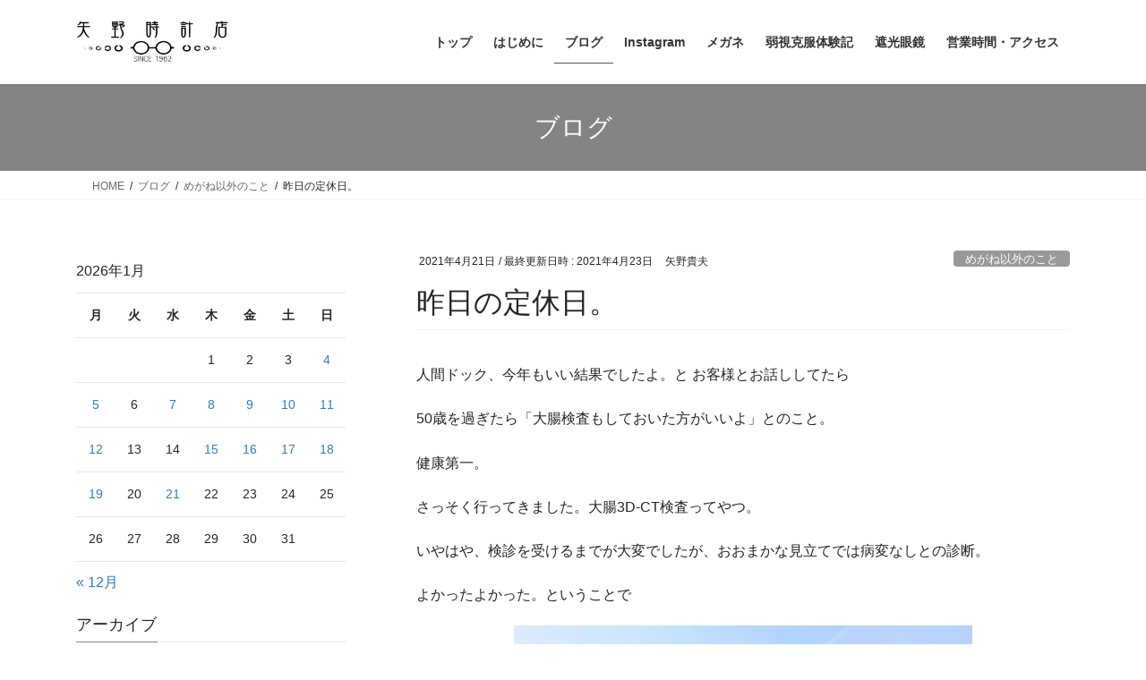

--- FILE ---
content_type: text/html; charset=UTF-8
request_url: https://yanotokeiten.com/blog-2021-04-21/
body_size: 16737
content:
<!DOCTYPE html>
<html dir="ltr" lang="ja">
<head>
<meta charset="utf-8">
<meta http-equiv="X-UA-Compatible" content="IE=edge">
<meta name="viewport" content="width=device-width, initial-scale=1">
<title>昨日の定休日。 | 有限会社 矢野時計店 1962年創業 1級眼鏡作製技能士 SS級認定眼鏡士 大阪市阿倍野区</title>

		<!-- All in One SEO 4.9.3 - aioseo.com -->
	<meta name="robots" content="max-image-preview:large" />
	<meta name="author" content="矢野貴夫"/>
	<link rel="canonical" href="https://yanotokeiten.com/blog-2021-04-21/" />
	<meta name="generator" content="All in One SEO (AIOSEO) 4.9.3" />
		<script type="application/ld+json" class="aioseo-schema">
			{"@context":"https:\/\/schema.org","@graph":[{"@type":"Article","@id":"https:\/\/yanotokeiten.com\/blog-2021-04-21\/#article","name":"\u6628\u65e5\u306e\u5b9a\u4f11\u65e5\u3002 | \u6709\u9650\u4f1a\u793e \u77e2\u91ce\u6642\u8a08\u5e97 1962\u5e74\u5275\u696d 1\u7d1a\u773c\u93e1\u4f5c\u88fd\u6280\u80fd\u58eb SS\u7d1a\u8a8d\u5b9a\u773c\u93e1\u58eb \u5927\u962a\u5e02\u963f\u500d\u91ce\u533a","headline":"\u6628\u65e5\u306e\u5b9a\u4f11\u65e5\u3002","author":{"@id":"https:\/\/yanotokeiten.com\/author\/nagi_taro_3yahoo-co-jp\/#author"},"publisher":{"@id":"https:\/\/yanotokeiten.com\/#organization"},"image":{"@type":"ImageObject","url":"https:\/\/yanotokeiten.com\/wp-content\/uploads\/2021\/04\/2021-04-21-07.13.54-1.jpg","width":1277,"height":1277},"datePublished":"2021-04-21T18:00:00+09:00","dateModified":"2021-04-23T10:21:25+09:00","inLanguage":"ja","mainEntityOfPage":{"@id":"https:\/\/yanotokeiten.com\/blog-2021-04-21\/#webpage"},"isPartOf":{"@id":"https:\/\/yanotokeiten.com\/blog-2021-04-21\/#webpage"},"articleSection":"\u3081\u304c\u306d\u4ee5\u5916\u306e\u3053\u3068, \u5b9a\u4f11\u65e5"},{"@type":"BreadcrumbList","@id":"https:\/\/yanotokeiten.com\/blog-2021-04-21\/#breadcrumblist","itemListElement":[{"@type":"ListItem","@id":"https:\/\/yanotokeiten.com#listItem","position":1,"name":"\u30db\u30fc\u30e0","item":"https:\/\/yanotokeiten.com","nextItem":{"@type":"ListItem","@id":"https:\/\/yanotokeiten.com\/category\/%e3%82%81%e3%81%8c%e3%81%ad%e4%bb%a5%e5%a4%96%e3%81%ae%e3%81%93%e3%81%a8\/#listItem","name":"\u3081\u304c\u306d\u4ee5\u5916\u306e\u3053\u3068"}},{"@type":"ListItem","@id":"https:\/\/yanotokeiten.com\/category\/%e3%82%81%e3%81%8c%e3%81%ad%e4%bb%a5%e5%a4%96%e3%81%ae%e3%81%93%e3%81%a8\/#listItem","position":2,"name":"\u3081\u304c\u306d\u4ee5\u5916\u306e\u3053\u3068","item":"https:\/\/yanotokeiten.com\/category\/%e3%82%81%e3%81%8c%e3%81%ad%e4%bb%a5%e5%a4%96%e3%81%ae%e3%81%93%e3%81%a8\/","nextItem":{"@type":"ListItem","@id":"https:\/\/yanotokeiten.com\/category\/%e3%82%81%e3%81%8c%e3%81%ad%e4%bb%a5%e5%a4%96%e3%81%ae%e3%81%93%e3%81%a8\/%e5%ae%9a%e4%bc%91%e6%97%a5\/#listItem","name":"\u5b9a\u4f11\u65e5"},"previousItem":{"@type":"ListItem","@id":"https:\/\/yanotokeiten.com#listItem","name":"\u30db\u30fc\u30e0"}},{"@type":"ListItem","@id":"https:\/\/yanotokeiten.com\/category\/%e3%82%81%e3%81%8c%e3%81%ad%e4%bb%a5%e5%a4%96%e3%81%ae%e3%81%93%e3%81%a8\/%e5%ae%9a%e4%bc%91%e6%97%a5\/#listItem","position":3,"name":"\u5b9a\u4f11\u65e5","item":"https:\/\/yanotokeiten.com\/category\/%e3%82%81%e3%81%8c%e3%81%ad%e4%bb%a5%e5%a4%96%e3%81%ae%e3%81%93%e3%81%a8\/%e5%ae%9a%e4%bc%91%e6%97%a5\/","nextItem":{"@type":"ListItem","@id":"https:\/\/yanotokeiten.com\/blog-2021-04-21\/#listItem","name":"\u6628\u65e5\u306e\u5b9a\u4f11\u65e5\u3002"},"previousItem":{"@type":"ListItem","@id":"https:\/\/yanotokeiten.com\/category\/%e3%82%81%e3%81%8c%e3%81%ad%e4%bb%a5%e5%a4%96%e3%81%ae%e3%81%93%e3%81%a8\/#listItem","name":"\u3081\u304c\u306d\u4ee5\u5916\u306e\u3053\u3068"}},{"@type":"ListItem","@id":"https:\/\/yanotokeiten.com\/blog-2021-04-21\/#listItem","position":4,"name":"\u6628\u65e5\u306e\u5b9a\u4f11\u65e5\u3002","previousItem":{"@type":"ListItem","@id":"https:\/\/yanotokeiten.com\/category\/%e3%82%81%e3%81%8c%e3%81%ad%e4%bb%a5%e5%a4%96%e3%81%ae%e3%81%93%e3%81%a8\/%e5%ae%9a%e4%bc%91%e6%97%a5\/#listItem","name":"\u5b9a\u4f11\u65e5"}}]},{"@type":"Organization","@id":"https:\/\/yanotokeiten.com\/#organization","name":"\u6709\u9650\u4f1a\u793e\u77e2\u91ce\u6642\u8a08\u5e97","description":"1\u7d1a\u773c\u93e1\u4f5c\u88fd\u6280\u80fd\u58eb\/SS\u7d1a\u8a8d\u5b9a\u773c\u93e1\u58eb\u304c\u4e00\u4eba\u4e00\u4eba\u306b\u5408\u3063\u305f\u30e1\u30ac\u30cd\u3092\u63d0\u4f9b\u3057\u307e\u3059","url":"https:\/\/yanotokeiten.com\/","telephone":"+81666216262","logo":{"@type":"ImageObject","url":"https:\/\/yanotokeiten.com\/wp-content\/uploads\/2023\/04\/IMG_9724-scaled.jpg","@id":"https:\/\/yanotokeiten.com\/blog-2021-04-21\/#organizationLogo","width":2560,"height":2560},"image":{"@id":"https:\/\/yanotokeiten.com\/blog-2021-04-21\/#organizationLogo"},"sameAs":["https:\/\/twitter.com\/yano_tokeiten","https:\/\/www.instagram.com\/yanotokeiten\/?hl=ja"]},{"@type":"Person","@id":"https:\/\/yanotokeiten.com\/author\/nagi_taro_3yahoo-co-jp\/#author","url":"https:\/\/yanotokeiten.com\/author\/nagi_taro_3yahoo-co-jp\/","name":"\u77e2\u91ce\u8cb4\u592b","image":{"@type":"ImageObject","@id":"https:\/\/yanotokeiten.com\/blog-2021-04-21\/#authorImage","url":"https:\/\/secure.gravatar.com\/avatar\/f4a4339d64c265a27ba3fc23ca7a75231deb976f7dccce41578695f32f27bac6?s=96&d=mm&r=g","width":96,"height":96,"caption":"\u77e2\u91ce\u8cb4\u592b"}},{"@type":"WebPage","@id":"https:\/\/yanotokeiten.com\/blog-2021-04-21\/#webpage","url":"https:\/\/yanotokeiten.com\/blog-2021-04-21\/","name":"\u6628\u65e5\u306e\u5b9a\u4f11\u65e5\u3002 | \u6709\u9650\u4f1a\u793e \u77e2\u91ce\u6642\u8a08\u5e97 1962\u5e74\u5275\u696d 1\u7d1a\u773c\u93e1\u4f5c\u88fd\u6280\u80fd\u58eb SS\u7d1a\u8a8d\u5b9a\u773c\u93e1\u58eb \u5927\u962a\u5e02\u963f\u500d\u91ce\u533a","inLanguage":"ja","isPartOf":{"@id":"https:\/\/yanotokeiten.com\/#website"},"breadcrumb":{"@id":"https:\/\/yanotokeiten.com\/blog-2021-04-21\/#breadcrumblist"},"author":{"@id":"https:\/\/yanotokeiten.com\/author\/nagi_taro_3yahoo-co-jp\/#author"},"creator":{"@id":"https:\/\/yanotokeiten.com\/author\/nagi_taro_3yahoo-co-jp\/#author"},"image":{"@type":"ImageObject","url":"https:\/\/yanotokeiten.com\/wp-content\/uploads\/2021\/04\/2021-04-21-07.13.54-1.jpg","@id":"https:\/\/yanotokeiten.com\/blog-2021-04-21\/#mainImage","width":1277,"height":1277},"primaryImageOfPage":{"@id":"https:\/\/yanotokeiten.com\/blog-2021-04-21\/#mainImage"},"datePublished":"2021-04-21T18:00:00+09:00","dateModified":"2021-04-23T10:21:25+09:00"},{"@type":"WebSite","@id":"https:\/\/yanotokeiten.com\/#website","url":"https:\/\/yanotokeiten.com\/","name":"\u6709\u9650\u4f1a\u793e \u77e2\u91ce\u6642\u8a08\u5e97 1962\u5e74\u5275\u696d 1\u7d1a\u773c\u93e1\u4f5c\u88fd\u6280\u80fd\u58eb SS\u7d1a\u8a8d\u5b9a\u773c\u93e1\u58eb \u5927\u962a\u5e02\u963f\u500d\u91ce\u533a","description":"1\u7d1a\u773c\u93e1\u4f5c\u88fd\u6280\u80fd\u58eb\/SS\u7d1a\u8a8d\u5b9a\u773c\u93e1\u58eb\u304c\u4e00\u4eba\u4e00\u4eba\u306b\u5408\u3063\u305f\u30e1\u30ac\u30cd\u3092\u63d0\u4f9b\u3057\u307e\u3059","inLanguage":"ja","publisher":{"@id":"https:\/\/yanotokeiten.com\/#organization"}}]}
		</script>
		<!-- All in One SEO -->

<link rel='dns-prefetch' href='//www.googletagmanager.com' />
<link rel="alternate" type="application/rss+xml" title="有限会社 矢野時計店 1962年創業 1級眼鏡作製技能士 SS級認定眼鏡士 大阪市阿倍野区 &raquo; フィード" href="https://yanotokeiten.com/feed/" />
<link rel="alternate" type="application/rss+xml" title="有限会社 矢野時計店 1962年創業 1級眼鏡作製技能士 SS級認定眼鏡士 大阪市阿倍野区 &raquo; コメントフィード" href="https://yanotokeiten.com/comments/feed/" />
<link rel="alternate" type="application/rss+xml" title="有限会社 矢野時計店 1962年創業 1級眼鏡作製技能士 SS級認定眼鏡士 大阪市阿倍野区 &raquo; 昨日の定休日。 のコメントのフィード" href="https://yanotokeiten.com/blog-2021-04-21/feed/" />
<link rel="alternate" title="oEmbed (JSON)" type="application/json+oembed" href="https://yanotokeiten.com/wp-json/oembed/1.0/embed?url=https%3A%2F%2Fyanotokeiten.com%2Fblog-2021-04-21%2F" />
<link rel="alternate" title="oEmbed (XML)" type="text/xml+oembed" href="https://yanotokeiten.com/wp-json/oembed/1.0/embed?url=https%3A%2F%2Fyanotokeiten.com%2Fblog-2021-04-21%2F&#038;format=xml" />
<style id='wp-img-auto-sizes-contain-inline-css' type='text/css'>
img:is([sizes=auto i],[sizes^="auto," i]){contain-intrinsic-size:3000px 1500px}
/*# sourceURL=wp-img-auto-sizes-contain-inline-css */
</style>
<style id='wp-emoji-styles-inline-css' type='text/css'>

	img.wp-smiley, img.emoji {
		display: inline !important;
		border: none !important;
		box-shadow: none !important;
		height: 1em !important;
		width: 1em !important;
		margin: 0 0.07em !important;
		vertical-align: -0.1em !important;
		background: none !important;
		padding: 0 !important;
	}
/*# sourceURL=wp-emoji-styles-inline-css */
</style>
<style id='wp-block-library-inline-css' type='text/css'>
:root{--wp-block-synced-color:#7a00df;--wp-block-synced-color--rgb:122,0,223;--wp-bound-block-color:var(--wp-block-synced-color);--wp-editor-canvas-background:#ddd;--wp-admin-theme-color:#007cba;--wp-admin-theme-color--rgb:0,124,186;--wp-admin-theme-color-darker-10:#006ba1;--wp-admin-theme-color-darker-10--rgb:0,107,160.5;--wp-admin-theme-color-darker-20:#005a87;--wp-admin-theme-color-darker-20--rgb:0,90,135;--wp-admin-border-width-focus:2px}@media (min-resolution:192dpi){:root{--wp-admin-border-width-focus:1.5px}}.wp-element-button{cursor:pointer}:root .has-very-light-gray-background-color{background-color:#eee}:root .has-very-dark-gray-background-color{background-color:#313131}:root .has-very-light-gray-color{color:#eee}:root .has-very-dark-gray-color{color:#313131}:root .has-vivid-green-cyan-to-vivid-cyan-blue-gradient-background{background:linear-gradient(135deg,#00d084,#0693e3)}:root .has-purple-crush-gradient-background{background:linear-gradient(135deg,#34e2e4,#4721fb 50%,#ab1dfe)}:root .has-hazy-dawn-gradient-background{background:linear-gradient(135deg,#faaca8,#dad0ec)}:root .has-subdued-olive-gradient-background{background:linear-gradient(135deg,#fafae1,#67a671)}:root .has-atomic-cream-gradient-background{background:linear-gradient(135deg,#fdd79a,#004a59)}:root .has-nightshade-gradient-background{background:linear-gradient(135deg,#330968,#31cdcf)}:root .has-midnight-gradient-background{background:linear-gradient(135deg,#020381,#2874fc)}:root{--wp--preset--font-size--normal:16px;--wp--preset--font-size--huge:42px}.has-regular-font-size{font-size:1em}.has-larger-font-size{font-size:2.625em}.has-normal-font-size{font-size:var(--wp--preset--font-size--normal)}.has-huge-font-size{font-size:var(--wp--preset--font-size--huge)}.has-text-align-center{text-align:center}.has-text-align-left{text-align:left}.has-text-align-right{text-align:right}.has-fit-text{white-space:nowrap!important}#end-resizable-editor-section{display:none}.aligncenter{clear:both}.items-justified-left{justify-content:flex-start}.items-justified-center{justify-content:center}.items-justified-right{justify-content:flex-end}.items-justified-space-between{justify-content:space-between}.screen-reader-text{border:0;clip-path:inset(50%);height:1px;margin:-1px;overflow:hidden;padding:0;position:absolute;width:1px;word-wrap:normal!important}.screen-reader-text:focus{background-color:#ddd;clip-path:none;color:#444;display:block;font-size:1em;height:auto;left:5px;line-height:normal;padding:15px 23px 14px;text-decoration:none;top:5px;width:auto;z-index:100000}html :where(.has-border-color){border-style:solid}html :where([style*=border-top-color]){border-top-style:solid}html :where([style*=border-right-color]){border-right-style:solid}html :where([style*=border-bottom-color]){border-bottom-style:solid}html :where([style*=border-left-color]){border-left-style:solid}html :where([style*=border-width]){border-style:solid}html :where([style*=border-top-width]){border-top-style:solid}html :where([style*=border-right-width]){border-right-style:solid}html :where([style*=border-bottom-width]){border-bottom-style:solid}html :where([style*=border-left-width]){border-left-style:solid}html :where(img[class*=wp-image-]){height:auto;max-width:100%}:where(figure){margin:0 0 1em}html :where(.is-position-sticky){--wp-admin--admin-bar--position-offset:var(--wp-admin--admin-bar--height,0px)}@media screen and (max-width:600px){html :where(.is-position-sticky){--wp-admin--admin-bar--position-offset:0px}}

/*# sourceURL=wp-block-library-inline-css */
</style><style id='wp-block-image-inline-css' type='text/css'>
.wp-block-image>a,.wp-block-image>figure>a{display:inline-block}.wp-block-image img{box-sizing:border-box;height:auto;max-width:100%;vertical-align:bottom}@media not (prefers-reduced-motion){.wp-block-image img.hide{visibility:hidden}.wp-block-image img.show{animation:show-content-image .4s}}.wp-block-image[style*=border-radius] img,.wp-block-image[style*=border-radius]>a{border-radius:inherit}.wp-block-image.has-custom-border img{box-sizing:border-box}.wp-block-image.aligncenter{text-align:center}.wp-block-image.alignfull>a,.wp-block-image.alignwide>a{width:100%}.wp-block-image.alignfull img,.wp-block-image.alignwide img{height:auto;width:100%}.wp-block-image .aligncenter,.wp-block-image .alignleft,.wp-block-image .alignright,.wp-block-image.aligncenter,.wp-block-image.alignleft,.wp-block-image.alignright{display:table}.wp-block-image .aligncenter>figcaption,.wp-block-image .alignleft>figcaption,.wp-block-image .alignright>figcaption,.wp-block-image.aligncenter>figcaption,.wp-block-image.alignleft>figcaption,.wp-block-image.alignright>figcaption{caption-side:bottom;display:table-caption}.wp-block-image .alignleft{float:left;margin:.5em 1em .5em 0}.wp-block-image .alignright{float:right;margin:.5em 0 .5em 1em}.wp-block-image .aligncenter{margin-left:auto;margin-right:auto}.wp-block-image :where(figcaption){margin-bottom:1em;margin-top:.5em}.wp-block-image.is-style-circle-mask img{border-radius:9999px}@supports ((-webkit-mask-image:none) or (mask-image:none)) or (-webkit-mask-image:none){.wp-block-image.is-style-circle-mask img{border-radius:0;-webkit-mask-image:url('data:image/svg+xml;utf8,<svg viewBox="0 0 100 100" xmlns="http://www.w3.org/2000/svg"><circle cx="50" cy="50" r="50"/></svg>');mask-image:url('data:image/svg+xml;utf8,<svg viewBox="0 0 100 100" xmlns="http://www.w3.org/2000/svg"><circle cx="50" cy="50" r="50"/></svg>');mask-mode:alpha;-webkit-mask-position:center;mask-position:center;-webkit-mask-repeat:no-repeat;mask-repeat:no-repeat;-webkit-mask-size:contain;mask-size:contain}}:root :where(.wp-block-image.is-style-rounded img,.wp-block-image .is-style-rounded img){border-radius:9999px}.wp-block-image figure{margin:0}.wp-lightbox-container{display:flex;flex-direction:column;position:relative}.wp-lightbox-container img{cursor:zoom-in}.wp-lightbox-container img:hover+button{opacity:1}.wp-lightbox-container button{align-items:center;backdrop-filter:blur(16px) saturate(180%);background-color:#5a5a5a40;border:none;border-radius:4px;cursor:zoom-in;display:flex;height:20px;justify-content:center;opacity:0;padding:0;position:absolute;right:16px;text-align:center;top:16px;width:20px;z-index:100}@media not (prefers-reduced-motion){.wp-lightbox-container button{transition:opacity .2s ease}}.wp-lightbox-container button:focus-visible{outline:3px auto #5a5a5a40;outline:3px auto -webkit-focus-ring-color;outline-offset:3px}.wp-lightbox-container button:hover{cursor:pointer;opacity:1}.wp-lightbox-container button:focus{opacity:1}.wp-lightbox-container button:focus,.wp-lightbox-container button:hover,.wp-lightbox-container button:not(:hover):not(:active):not(.has-background){background-color:#5a5a5a40;border:none}.wp-lightbox-overlay{box-sizing:border-box;cursor:zoom-out;height:100vh;left:0;overflow:hidden;position:fixed;top:0;visibility:hidden;width:100%;z-index:100000}.wp-lightbox-overlay .close-button{align-items:center;cursor:pointer;display:flex;justify-content:center;min-height:40px;min-width:40px;padding:0;position:absolute;right:calc(env(safe-area-inset-right) + 16px);top:calc(env(safe-area-inset-top) + 16px);z-index:5000000}.wp-lightbox-overlay .close-button:focus,.wp-lightbox-overlay .close-button:hover,.wp-lightbox-overlay .close-button:not(:hover):not(:active):not(.has-background){background:none;border:none}.wp-lightbox-overlay .lightbox-image-container{height:var(--wp--lightbox-container-height);left:50%;overflow:hidden;position:absolute;top:50%;transform:translate(-50%,-50%);transform-origin:top left;width:var(--wp--lightbox-container-width);z-index:9999999999}.wp-lightbox-overlay .wp-block-image{align-items:center;box-sizing:border-box;display:flex;height:100%;justify-content:center;margin:0;position:relative;transform-origin:0 0;width:100%;z-index:3000000}.wp-lightbox-overlay .wp-block-image img{height:var(--wp--lightbox-image-height);min-height:var(--wp--lightbox-image-height);min-width:var(--wp--lightbox-image-width);width:var(--wp--lightbox-image-width)}.wp-lightbox-overlay .wp-block-image figcaption{display:none}.wp-lightbox-overlay button{background:none;border:none}.wp-lightbox-overlay .scrim{background-color:#fff;height:100%;opacity:.9;position:absolute;width:100%;z-index:2000000}.wp-lightbox-overlay.active{visibility:visible}@media not (prefers-reduced-motion){.wp-lightbox-overlay.active{animation:turn-on-visibility .25s both}.wp-lightbox-overlay.active img{animation:turn-on-visibility .35s both}.wp-lightbox-overlay.show-closing-animation:not(.active){animation:turn-off-visibility .35s both}.wp-lightbox-overlay.show-closing-animation:not(.active) img{animation:turn-off-visibility .25s both}.wp-lightbox-overlay.zoom.active{animation:none;opacity:1;visibility:visible}.wp-lightbox-overlay.zoom.active .lightbox-image-container{animation:lightbox-zoom-in .4s}.wp-lightbox-overlay.zoom.active .lightbox-image-container img{animation:none}.wp-lightbox-overlay.zoom.active .scrim{animation:turn-on-visibility .4s forwards}.wp-lightbox-overlay.zoom.show-closing-animation:not(.active){animation:none}.wp-lightbox-overlay.zoom.show-closing-animation:not(.active) .lightbox-image-container{animation:lightbox-zoom-out .4s}.wp-lightbox-overlay.zoom.show-closing-animation:not(.active) .lightbox-image-container img{animation:none}.wp-lightbox-overlay.zoom.show-closing-animation:not(.active) .scrim{animation:turn-off-visibility .4s forwards}}@keyframes show-content-image{0%{visibility:hidden}99%{visibility:hidden}to{visibility:visible}}@keyframes turn-on-visibility{0%{opacity:0}to{opacity:1}}@keyframes turn-off-visibility{0%{opacity:1;visibility:visible}99%{opacity:0;visibility:visible}to{opacity:0;visibility:hidden}}@keyframes lightbox-zoom-in{0%{transform:translate(calc((-100vw + var(--wp--lightbox-scrollbar-width))/2 + var(--wp--lightbox-initial-left-position)),calc(-50vh + var(--wp--lightbox-initial-top-position))) scale(var(--wp--lightbox-scale))}to{transform:translate(-50%,-50%) scale(1)}}@keyframes lightbox-zoom-out{0%{transform:translate(-50%,-50%) scale(1);visibility:visible}99%{visibility:visible}to{transform:translate(calc((-100vw + var(--wp--lightbox-scrollbar-width))/2 + var(--wp--lightbox-initial-left-position)),calc(-50vh + var(--wp--lightbox-initial-top-position))) scale(var(--wp--lightbox-scale));visibility:hidden}}
/*# sourceURL=https://yanotokeiten.com/wp-includes/blocks/image/style.min.css */
</style>
<style id='wp-block-paragraph-inline-css' type='text/css'>
.is-small-text{font-size:.875em}.is-regular-text{font-size:1em}.is-large-text{font-size:2.25em}.is-larger-text{font-size:3em}.has-drop-cap:not(:focus):first-letter{float:left;font-size:8.4em;font-style:normal;font-weight:100;line-height:.68;margin:.05em .1em 0 0;text-transform:uppercase}body.rtl .has-drop-cap:not(:focus):first-letter{float:none;margin-left:.1em}p.has-drop-cap.has-background{overflow:hidden}:root :where(p.has-background){padding:1.25em 2.375em}:where(p.has-text-color:not(.has-link-color)) a{color:inherit}p.has-text-align-left[style*="writing-mode:vertical-lr"],p.has-text-align-right[style*="writing-mode:vertical-rl"]{rotate:180deg}
/*# sourceURL=https://yanotokeiten.com/wp-includes/blocks/paragraph/style.min.css */
</style>
<style id='global-styles-inline-css' type='text/css'>
:root{--wp--preset--aspect-ratio--square: 1;--wp--preset--aspect-ratio--4-3: 4/3;--wp--preset--aspect-ratio--3-4: 3/4;--wp--preset--aspect-ratio--3-2: 3/2;--wp--preset--aspect-ratio--2-3: 2/3;--wp--preset--aspect-ratio--16-9: 16/9;--wp--preset--aspect-ratio--9-16: 9/16;--wp--preset--color--black: #000000;--wp--preset--color--cyan-bluish-gray: #abb8c3;--wp--preset--color--white: #ffffff;--wp--preset--color--pale-pink: #f78da7;--wp--preset--color--vivid-red: #cf2e2e;--wp--preset--color--luminous-vivid-orange: #ff6900;--wp--preset--color--luminous-vivid-amber: #fcb900;--wp--preset--color--light-green-cyan: #7bdcb5;--wp--preset--color--vivid-green-cyan: #00d084;--wp--preset--color--pale-cyan-blue: #8ed1fc;--wp--preset--color--vivid-cyan-blue: #0693e3;--wp--preset--color--vivid-purple: #9b51e0;--wp--preset--gradient--vivid-cyan-blue-to-vivid-purple: linear-gradient(135deg,rgb(6,147,227) 0%,rgb(155,81,224) 100%);--wp--preset--gradient--light-green-cyan-to-vivid-green-cyan: linear-gradient(135deg,rgb(122,220,180) 0%,rgb(0,208,130) 100%);--wp--preset--gradient--luminous-vivid-amber-to-luminous-vivid-orange: linear-gradient(135deg,rgb(252,185,0) 0%,rgb(255,105,0) 100%);--wp--preset--gradient--luminous-vivid-orange-to-vivid-red: linear-gradient(135deg,rgb(255,105,0) 0%,rgb(207,46,46) 100%);--wp--preset--gradient--very-light-gray-to-cyan-bluish-gray: linear-gradient(135deg,rgb(238,238,238) 0%,rgb(169,184,195) 100%);--wp--preset--gradient--cool-to-warm-spectrum: linear-gradient(135deg,rgb(74,234,220) 0%,rgb(151,120,209) 20%,rgb(207,42,186) 40%,rgb(238,44,130) 60%,rgb(251,105,98) 80%,rgb(254,248,76) 100%);--wp--preset--gradient--blush-light-purple: linear-gradient(135deg,rgb(255,206,236) 0%,rgb(152,150,240) 100%);--wp--preset--gradient--blush-bordeaux: linear-gradient(135deg,rgb(254,205,165) 0%,rgb(254,45,45) 50%,rgb(107,0,62) 100%);--wp--preset--gradient--luminous-dusk: linear-gradient(135deg,rgb(255,203,112) 0%,rgb(199,81,192) 50%,rgb(65,88,208) 100%);--wp--preset--gradient--pale-ocean: linear-gradient(135deg,rgb(255,245,203) 0%,rgb(182,227,212) 50%,rgb(51,167,181) 100%);--wp--preset--gradient--electric-grass: linear-gradient(135deg,rgb(202,248,128) 0%,rgb(113,206,126) 100%);--wp--preset--gradient--midnight: linear-gradient(135deg,rgb(2,3,129) 0%,rgb(40,116,252) 100%);--wp--preset--font-size--small: 13px;--wp--preset--font-size--medium: 20px;--wp--preset--font-size--large: 36px;--wp--preset--font-size--x-large: 42px;--wp--preset--spacing--20: 0.44rem;--wp--preset--spacing--30: 0.67rem;--wp--preset--spacing--40: 1rem;--wp--preset--spacing--50: 1.5rem;--wp--preset--spacing--60: 2.25rem;--wp--preset--spacing--70: 3.38rem;--wp--preset--spacing--80: 5.06rem;--wp--preset--shadow--natural: 6px 6px 9px rgba(0, 0, 0, 0.2);--wp--preset--shadow--deep: 12px 12px 50px rgba(0, 0, 0, 0.4);--wp--preset--shadow--sharp: 6px 6px 0px rgba(0, 0, 0, 0.2);--wp--preset--shadow--outlined: 6px 6px 0px -3px rgb(255, 255, 255), 6px 6px rgb(0, 0, 0);--wp--preset--shadow--crisp: 6px 6px 0px rgb(0, 0, 0);}:where(.is-layout-flex){gap: 0.5em;}:where(.is-layout-grid){gap: 0.5em;}body .is-layout-flex{display: flex;}.is-layout-flex{flex-wrap: wrap;align-items: center;}.is-layout-flex > :is(*, div){margin: 0;}body .is-layout-grid{display: grid;}.is-layout-grid > :is(*, div){margin: 0;}:where(.wp-block-columns.is-layout-flex){gap: 2em;}:where(.wp-block-columns.is-layout-grid){gap: 2em;}:where(.wp-block-post-template.is-layout-flex){gap: 1.25em;}:where(.wp-block-post-template.is-layout-grid){gap: 1.25em;}.has-black-color{color: var(--wp--preset--color--black) !important;}.has-cyan-bluish-gray-color{color: var(--wp--preset--color--cyan-bluish-gray) !important;}.has-white-color{color: var(--wp--preset--color--white) !important;}.has-pale-pink-color{color: var(--wp--preset--color--pale-pink) !important;}.has-vivid-red-color{color: var(--wp--preset--color--vivid-red) !important;}.has-luminous-vivid-orange-color{color: var(--wp--preset--color--luminous-vivid-orange) !important;}.has-luminous-vivid-amber-color{color: var(--wp--preset--color--luminous-vivid-amber) !important;}.has-light-green-cyan-color{color: var(--wp--preset--color--light-green-cyan) !important;}.has-vivid-green-cyan-color{color: var(--wp--preset--color--vivid-green-cyan) !important;}.has-pale-cyan-blue-color{color: var(--wp--preset--color--pale-cyan-blue) !important;}.has-vivid-cyan-blue-color{color: var(--wp--preset--color--vivid-cyan-blue) !important;}.has-vivid-purple-color{color: var(--wp--preset--color--vivid-purple) !important;}.has-black-background-color{background-color: var(--wp--preset--color--black) !important;}.has-cyan-bluish-gray-background-color{background-color: var(--wp--preset--color--cyan-bluish-gray) !important;}.has-white-background-color{background-color: var(--wp--preset--color--white) !important;}.has-pale-pink-background-color{background-color: var(--wp--preset--color--pale-pink) !important;}.has-vivid-red-background-color{background-color: var(--wp--preset--color--vivid-red) !important;}.has-luminous-vivid-orange-background-color{background-color: var(--wp--preset--color--luminous-vivid-orange) !important;}.has-luminous-vivid-amber-background-color{background-color: var(--wp--preset--color--luminous-vivid-amber) !important;}.has-light-green-cyan-background-color{background-color: var(--wp--preset--color--light-green-cyan) !important;}.has-vivid-green-cyan-background-color{background-color: var(--wp--preset--color--vivid-green-cyan) !important;}.has-pale-cyan-blue-background-color{background-color: var(--wp--preset--color--pale-cyan-blue) !important;}.has-vivid-cyan-blue-background-color{background-color: var(--wp--preset--color--vivid-cyan-blue) !important;}.has-vivid-purple-background-color{background-color: var(--wp--preset--color--vivid-purple) !important;}.has-black-border-color{border-color: var(--wp--preset--color--black) !important;}.has-cyan-bluish-gray-border-color{border-color: var(--wp--preset--color--cyan-bluish-gray) !important;}.has-white-border-color{border-color: var(--wp--preset--color--white) !important;}.has-pale-pink-border-color{border-color: var(--wp--preset--color--pale-pink) !important;}.has-vivid-red-border-color{border-color: var(--wp--preset--color--vivid-red) !important;}.has-luminous-vivid-orange-border-color{border-color: var(--wp--preset--color--luminous-vivid-orange) !important;}.has-luminous-vivid-amber-border-color{border-color: var(--wp--preset--color--luminous-vivid-amber) !important;}.has-light-green-cyan-border-color{border-color: var(--wp--preset--color--light-green-cyan) !important;}.has-vivid-green-cyan-border-color{border-color: var(--wp--preset--color--vivid-green-cyan) !important;}.has-pale-cyan-blue-border-color{border-color: var(--wp--preset--color--pale-cyan-blue) !important;}.has-vivid-cyan-blue-border-color{border-color: var(--wp--preset--color--vivid-cyan-blue) !important;}.has-vivid-purple-border-color{border-color: var(--wp--preset--color--vivid-purple) !important;}.has-vivid-cyan-blue-to-vivid-purple-gradient-background{background: var(--wp--preset--gradient--vivid-cyan-blue-to-vivid-purple) !important;}.has-light-green-cyan-to-vivid-green-cyan-gradient-background{background: var(--wp--preset--gradient--light-green-cyan-to-vivid-green-cyan) !important;}.has-luminous-vivid-amber-to-luminous-vivid-orange-gradient-background{background: var(--wp--preset--gradient--luminous-vivid-amber-to-luminous-vivid-orange) !important;}.has-luminous-vivid-orange-to-vivid-red-gradient-background{background: var(--wp--preset--gradient--luminous-vivid-orange-to-vivid-red) !important;}.has-very-light-gray-to-cyan-bluish-gray-gradient-background{background: var(--wp--preset--gradient--very-light-gray-to-cyan-bluish-gray) !important;}.has-cool-to-warm-spectrum-gradient-background{background: var(--wp--preset--gradient--cool-to-warm-spectrum) !important;}.has-blush-light-purple-gradient-background{background: var(--wp--preset--gradient--blush-light-purple) !important;}.has-blush-bordeaux-gradient-background{background: var(--wp--preset--gradient--blush-bordeaux) !important;}.has-luminous-dusk-gradient-background{background: var(--wp--preset--gradient--luminous-dusk) !important;}.has-pale-ocean-gradient-background{background: var(--wp--preset--gradient--pale-ocean) !important;}.has-electric-grass-gradient-background{background: var(--wp--preset--gradient--electric-grass) !important;}.has-midnight-gradient-background{background: var(--wp--preset--gradient--midnight) !important;}.has-small-font-size{font-size: var(--wp--preset--font-size--small) !important;}.has-medium-font-size{font-size: var(--wp--preset--font-size--medium) !important;}.has-large-font-size{font-size: var(--wp--preset--font-size--large) !important;}.has-x-large-font-size{font-size: var(--wp--preset--font-size--x-large) !important;}
/*# sourceURL=global-styles-inline-css */
</style>

<style id='classic-theme-styles-inline-css' type='text/css'>
/*! This file is auto-generated */
.wp-block-button__link{color:#fff;background-color:#32373c;border-radius:9999px;box-shadow:none;text-decoration:none;padding:calc(.667em + 2px) calc(1.333em + 2px);font-size:1.125em}.wp-block-file__button{background:#32373c;color:#fff;text-decoration:none}
/*# sourceURL=/wp-includes/css/classic-themes.min.css */
</style>
<link rel='stylesheet' id='bootstrap-4-style-css' href='https://yanotokeiten.com/wp-content/themes/lightning/_g2/library/bootstrap-4/css/bootstrap.min.css?ver=4.5.0' type='text/css' media='all' />
<link rel='stylesheet' id='lightning-common-style-css' href='https://yanotokeiten.com/wp-content/themes/lightning/_g2/assets/css/common.css?ver=15.33.1' type='text/css' media='all' />
<style id='lightning-common-style-inline-css' type='text/css'>
/* vk-mobile-nav */:root {--vk-mobile-nav-menu-btn-bg-src: url("https://yanotokeiten.com/wp-content/themes/lightning/_g2/inc/vk-mobile-nav/package/images/vk-menu-btn-black.svg");--vk-mobile-nav-menu-btn-close-bg-src: url("https://yanotokeiten.com/wp-content/themes/lightning/_g2/inc/vk-mobile-nav/package/images/vk-menu-close-black.svg");--vk-menu-acc-icon-open-black-bg-src: url("https://yanotokeiten.com/wp-content/themes/lightning/_g2/inc/vk-mobile-nav/package/images/vk-menu-acc-icon-open-black.svg");--vk-menu-acc-icon-open-white-bg-src: url("https://yanotokeiten.com/wp-content/themes/lightning/_g2/inc/vk-mobile-nav/package/images/vk-menu-acc-icon-open-white.svg");--vk-menu-acc-icon-close-black-bg-src: url("https://yanotokeiten.com/wp-content/themes/lightning/_g2/inc/vk-mobile-nav/package/images/vk-menu-close-black.svg");--vk-menu-acc-icon-close-white-bg-src: url("https://yanotokeiten.com/wp-content/themes/lightning/_g2/inc/vk-mobile-nav/package/images/vk-menu-close-white.svg");}
/*# sourceURL=lightning-common-style-inline-css */
</style>
<link rel='stylesheet' id='lightning-design-style-css' href='https://yanotokeiten.com/wp-content/themes/lightning/_g2/design-skin/origin2/css/style.css?ver=15.33.1' type='text/css' media='all' />
<style id='lightning-design-style-inline-css' type='text/css'>
:root {--color-key:#848484;--wp--preset--color--vk-color-primary:#848484;--color-key-dark:#515151;}
/* ltg common custom */:root {--vk-menu-acc-btn-border-color:#333;--vk-color-primary:#848484;--vk-color-primary-dark:#515151;--vk-color-primary-vivid:#919191;--color-key:#848484;--wp--preset--color--vk-color-primary:#848484;--color-key-dark:#515151;}.veu_color_txt_key { color:#515151 ; }.veu_color_bg_key { background-color:#515151 ; }.veu_color_border_key { border-color:#515151 ; }.btn-default { border-color:#848484;color:#848484;}.btn-default:focus,.btn-default:hover { border-color:#848484;background-color: #848484; }.wp-block-search__button,.btn-primary { background-color:#848484;border-color:#515151; }.wp-block-search__button:focus,.wp-block-search__button:hover,.btn-primary:not(:disabled):not(.disabled):active,.btn-primary:focus,.btn-primary:hover { background-color:#515151;border-color:#848484; }.btn-outline-primary { color : #848484 ; border-color:#848484; }.btn-outline-primary:not(:disabled):not(.disabled):active,.btn-outline-primary:focus,.btn-outline-primary:hover { color : #fff; background-color:#848484;border-color:#515151; }a { color:#337ab7; }
.tagcloud a:before { font-family: "Font Awesome 7 Free";content: "\f02b";font-weight: bold; }
.media .media-body .media-heading a:hover { color:#848484; }@media (min-width: 768px){.gMenu > li:before,.gMenu > li.menu-item-has-children::after { border-bottom-color:#515151 }.gMenu li li { background-color:#515151 }.gMenu li li a:hover { background-color:#848484; }} /* @media (min-width: 768px) */.page-header { background-color:#848484; }h2,.mainSection-title { border-top-color:#848484; }h3:after,.subSection-title:after { border-bottom-color:#848484; }ul.page-numbers li span.page-numbers.current,.page-link dl .post-page-numbers.current { background-color:#848484; }.pager li > a { border-color:#848484;color:#848484;}.pager li > a:hover { background-color:#848484;color:#fff;}.siteFooter { border-top-color:#848484; }dt { border-left-color:#848484; }:root {--g_nav_main_acc_icon_open_url:url(https://yanotokeiten.com/wp-content/themes/lightning/_g2/inc/vk-mobile-nav/package/images/vk-menu-acc-icon-open-black.svg);--g_nav_main_acc_icon_close_url: url(https://yanotokeiten.com/wp-content/themes/lightning/_g2/inc/vk-mobile-nav/package/images/vk-menu-close-black.svg);--g_nav_sub_acc_icon_open_url: url(https://yanotokeiten.com/wp-content/themes/lightning/_g2/inc/vk-mobile-nav/package/images/vk-menu-acc-icon-open-white.svg);--g_nav_sub_acc_icon_close_url: url(https://yanotokeiten.com/wp-content/themes/lightning/_g2/inc/vk-mobile-nav/package/images/vk-menu-close-white.svg);}
/*# sourceURL=lightning-design-style-inline-css */
</style>
<link rel='stylesheet' id='lightning-theme-style-css' href='https://yanotokeiten.com/wp-content/themes/lightning/style.css?ver=15.33.1' type='text/css' media='all' />
<link rel='stylesheet' id='vk-font-awesome-css' href='https://yanotokeiten.com/wp-content/themes/lightning/vendor/vektor-inc/font-awesome-versions/src/font-awesome/css/all.min.css?ver=7.1.0' type='text/css' media='all' />
<script type="text/javascript" src="https://yanotokeiten.com/wp-includes/js/jquery/jquery.min.js?ver=3.7.1" id="jquery-core-js"></script>
<script type="text/javascript" src="https://yanotokeiten.com/wp-includes/js/jquery/jquery-migrate.min.js?ver=3.4.1" id="jquery-migrate-js"></script>

<!-- Site Kit によって追加された Google タグ（gtag.js）スニペット -->
<!-- Google アナリティクス スニペット (Site Kit が追加) -->
<script type="text/javascript" src="https://www.googletagmanager.com/gtag/js?id=GT-MR8ZPTF" id="google_gtagjs-js" async></script>
<script type="text/javascript" id="google_gtagjs-js-after">
/* <![CDATA[ */
window.dataLayer = window.dataLayer || [];function gtag(){dataLayer.push(arguments);}
gtag("set","linker",{"domains":["yanotokeiten.com"]});
gtag("js", new Date());
gtag("set", "developer_id.dZTNiMT", true);
gtag("config", "GT-MR8ZPTF");
//# sourceURL=google_gtagjs-js-after
/* ]]> */
</script>
<link rel="https://api.w.org/" href="https://yanotokeiten.com/wp-json/" /><link rel="alternate" title="JSON" type="application/json" href="https://yanotokeiten.com/wp-json/wp/v2/posts/28010" /><link rel="EditURI" type="application/rsd+xml" title="RSD" href="https://yanotokeiten.com/xmlrpc.php?rsd" />
<meta name="generator" content="WordPress 6.9" />
<link rel='shortlink' href='https://yanotokeiten.com/?p=28010' />
<meta name="generator" content="Site Kit by Google 1.170.0" /><style id="lightning-color-custom-for-plugins" type="text/css">/* ltg theme common */.color_key_bg,.color_key_bg_hover:hover{background-color: #848484;}.color_key_txt,.color_key_txt_hover:hover{color: #848484;}.color_key_border,.color_key_border_hover:hover{border-color: #848484;}.color_key_dark_bg,.color_key_dark_bg_hover:hover{background-color: #515151;}.color_key_dark_txt,.color_key_dark_txt_hover:hover{color: #515151;}.color_key_dark_border,.color_key_dark_border_hover:hover{border-color: #515151;}</style><link rel="icon" href="https://yanotokeiten.com/wp-content/uploads/2021/10/cropped-ファビコンキャプチャ-32x32.png" sizes="32x32" />
<link rel="icon" href="https://yanotokeiten.com/wp-content/uploads/2021/10/cropped-ファビコンキャプチャ-192x192.png" sizes="192x192" />
<link rel="apple-touch-icon" href="https://yanotokeiten.com/wp-content/uploads/2021/10/cropped-ファビコンキャプチャ-180x180.png" />
<meta name="msapplication-TileImage" content="https://yanotokeiten.com/wp-content/uploads/2021/10/cropped-ファビコンキャプチャ-270x270.png" />
		<style type="text/css" id="wp-custom-css">
			.page-id-10522 .simple-quote {
  display: inline-block;
  border-left: 4px solid #ccc;
  padding-left: 0.7em;
  margin: 1.5em 0;
  line-height: 1.8;
}

.page-id-10522 .simple-quote p {
  margin: 0.2em 0;
}
		</style>
		
</head>
<body data-rsssl=1 class="wp-singular post-template-default single single-post postid-28010 single-format-standard wp-theme-lightning fa_v7_css sidebar-fix sidebar-fix-priority-top bootstrap4 device-pc">
<a class="skip-link screen-reader-text" href="#main">コンテンツへスキップ</a>
<a class="skip-link screen-reader-text" href="#vk-mobile-nav">ナビゲーションに移動</a>
<header class="siteHeader">
		<div class="container siteHeadContainer">
		<div class="navbar-header">
						<p class="navbar-brand siteHeader_logo">
			<a href="https://yanotokeiten.com/">
				<span><img src="https://yanotokeiten.com/wp-content/uploads/2020/06/矢野時計店ロゴ-1.png" alt="有限会社 矢野時計店 1962年創業 1級眼鏡作製技能士 SS級認定眼鏡士 大阪市阿倍野区" /></span>
			</a>
			</p>
					</div>

					<div id="gMenu_outer" class="gMenu_outer">
				<nav class="menu-%e3%83%a1%e3%82%a4%e3%83%b3%e3%83%a1%e3%83%8b%e3%83%a5%e3%83%bc-container"><ul id="menu-%e3%83%a1%e3%82%a4%e3%83%b3%e3%83%a1%e3%83%8b%e3%83%a5%e3%83%bc" class="menu gMenu vk-menu-acc"><li id="menu-item-10603" class="menu-item menu-item-type-custom menu-item-object-custom menu-item-home"><a href="https://yanotokeiten.com"><strong class="gMenu_name">トップ</strong></a></li>
<li id="menu-item-10604" class="menu-item menu-item-type-post_type menu-item-object-page"><a href="https://yanotokeiten.com/my-story/"><strong class="gMenu_name">はじめに</strong></a></li>
<li id="menu-item-10905" class="menu-item menu-item-type-post_type menu-item-object-page current_page_parent"><a href="https://yanotokeiten.com/blog/"><strong class="gMenu_name">ブログ</strong></a></li>
<li id="menu-item-10681" class="menu-item menu-item-type-custom menu-item-object-custom"><a href="https://www.instagram.com/yanotokeiten/?hl=ja"><strong class="gMenu_name">Instagram</strong></a></li>
<li id="menu-item-10607" class="menu-item menu-item-type-post_type menu-item-object-page"><a href="https://yanotokeiten.com/%e3%83%a1%e3%82%ac%e3%83%8d/"><strong class="gMenu_name">メガネ</strong></a></li>
<li id="menu-item-22719" class="menu-item menu-item-type-post_type menu-item-object-page"><a href="https://yanotokeiten.com/%e5%bc%b1%e8%a6%96%e5%85%8b%e6%9c%8d%e4%bd%93%e9%a8%93%e8%a8%98/"><strong class="gMenu_name">弱視克服体験記</strong></a></li>
<li id="menu-item-26393" class="menu-item menu-item-type-post_type menu-item-object-page"><a href="https://yanotokeiten.com/%e9%81%ae%e5%85%89%e7%9c%bc%e9%8f%a1/"><strong class="gMenu_name">遮光眼鏡</strong></a></li>
<li id="menu-item-10679" class="menu-item menu-item-type-post_type menu-item-object-page"><a href="https://yanotokeiten.com/%e5%96%b6%e6%a5%ad%e6%99%82%e9%96%93%e3%83%bb%e3%82%a2%e3%82%af%e3%82%bb%e3%82%b9/"><strong class="gMenu_name">営業時間・アクセス</strong></a></li>
</ul></nav>			</div>
			</div>
	</header>

<div class="section page-header"><div class="container"><div class="row"><div class="col-md-12">
<div class="page-header_pageTitle">
ブログ</div>
</div></div></div></div><!-- [ /.page-header ] -->


<!-- [ .breadSection ] --><div class="section breadSection"><div class="container"><div class="row"><ol class="breadcrumb" itemscope itemtype="https://schema.org/BreadcrumbList"><li id="panHome" itemprop="itemListElement" itemscope itemtype="http://schema.org/ListItem"><a itemprop="item" href="https://yanotokeiten.com/"><span itemprop="name"><i class="fa-solid fa-house"></i> HOME</span></a><meta itemprop="position" content="1" /></li><li itemprop="itemListElement" itemscope itemtype="http://schema.org/ListItem"><a itemprop="item" href="https://yanotokeiten.com/blog/"><span itemprop="name">ブログ</span></a><meta itemprop="position" content="2" /></li><li itemprop="itemListElement" itemscope itemtype="http://schema.org/ListItem"><a itemprop="item" href="https://yanotokeiten.com/category/%e3%82%81%e3%81%8c%e3%81%ad%e4%bb%a5%e5%a4%96%e3%81%ae%e3%81%93%e3%81%a8/"><span itemprop="name">めがね以外のこと</span></a><meta itemprop="position" content="3" /></li><li><span>昨日の定休日。</span><meta itemprop="position" content="4" /></li></ol></div></div></div><!-- [ /.breadSection ] -->

<div class="section siteContent">
<div class="container">
<div class="row">

	<div class="col mainSection mainSection-col-two mainSection-pos-right" id="main" role="main">
				<article id="post-28010" class="entry entry-full post-28010 post type-post status-publish format-standard has-post-thumbnail hentry category-3 category-45">

	
	
		<header class="entry-header">
			<div class="entry-meta">


<span class="published entry-meta_items">2021年4月21日</span>

<span class="entry-meta_items entry-meta_updated">/ 最終更新日時 : <span class="updated">2021年4月23日</span></span>


	
	<span class="vcard author entry-meta_items entry-meta_items_author"><span class="fn">矢野貴夫</span></span>



<span class="entry-meta_items entry-meta_items_term"><a href="https://yanotokeiten.com/category/%e3%82%81%e3%81%8c%e3%81%ad%e4%bb%a5%e5%a4%96%e3%81%ae%e3%81%93%e3%81%a8/" class="btn btn-xs btn-primary entry-meta_items_term_button" style="background-color:#999999;border:none;">めがね以外のこと</a></span>
</div>
				<h1 class="entry-title">
											昨日の定休日。									</h1>
		</header>

	
	
	<div class="entry-body">
				
<p>人間ドック、今年もいい結果でしたよ。と お客様とお話ししてたら</p>



<p>50歳を過ぎたら「大腸検査もしておいた方がいいよ」とのこと。</p>



<p>健康第一。</p>



<p>さっそく行ってきました。大腸3D-CT検査ってやつ。</p>



<p>いやはや、検診を受けるまでが大変でしたが、おおまかな見立てでは病変なしとの診断。</p>



<p>よかったよかった。ということで</p>



<div class="wp-block-image"><figure class="aligncenter size-large is-resized"><img fetchpriority="high" decoding="async" src="https://yanotokeiten.com/wp-content/uploads/2021/04/2021-04-20-20.31.44-1017x1024.jpg" alt="" class="wp-image-28011" width="512" height="515" srcset="https://yanotokeiten.com/wp-content/uploads/2021/04/2021-04-20-20.31.44-1017x1024.jpg 1017w, https://yanotokeiten.com/wp-content/uploads/2021/04/2021-04-20-20.31.44-298x300.jpg 298w, https://yanotokeiten.com/wp-content/uploads/2021/04/2021-04-20-20.31.44-150x150.jpg 150w, https://yanotokeiten.com/wp-content/uploads/2021/04/2021-04-20-20.31.44-768x773.jpg 768w, https://yanotokeiten.com/wp-content/uploads/2021/04/2021-04-20-20.31.44-1525x1536.jpg 1525w, https://yanotokeiten.com/wp-content/uploads/2021/04/2021-04-20-20.31.44-2034x2048.jpg 2034w" sizes="(max-width: 512px) 100vw, 512px" /></figure></div>



<p>道の駅に隣接する公園で、20時間ぶりの食事。</p>



<p>日光浴しながら、東屋でちらし寿司を食べ</p>



<div class="wp-block-image"><figure class="aligncenter size-large is-resized"><img decoding="async" src="https://yanotokeiten.com/wp-content/uploads/2021/04/2021-04-20-20.42.52-1024x1024.jpg" alt="" class="wp-image-28012" width="512" height="512" srcset="https://yanotokeiten.com/wp-content/uploads/2021/04/2021-04-20-20.42.52-1024x1024.jpg 1024w, https://yanotokeiten.com/wp-content/uploads/2021/04/2021-04-20-20.42.52-300x300.jpg 300w, https://yanotokeiten.com/wp-content/uploads/2021/04/2021-04-20-20.42.52-150x150.jpg 150w, https://yanotokeiten.com/wp-content/uploads/2021/04/2021-04-20-20.42.52-768x768.jpg 768w, https://yanotokeiten.com/wp-content/uploads/2021/04/2021-04-20-20.42.52-1536x1536.jpg 1536w, https://yanotokeiten.com/wp-content/uploads/2021/04/2021-04-20-20.42.52-2048x2048.jpg 2048w" sizes="(max-width: 512px) 100vw, 512px" /></figure></div>



<p><a href="https://yanotokeiten.com/blog-2021-03-24/" target="_blank" rel="noreferrer noopener">例の</a> 猫ちゃんコーヒーで</p>



<p>健康に乾杯。</p>



<div class="wp-block-image"><figure class="aligncenter size-large is-resized"><img decoding="async" src="https://yanotokeiten.com/wp-content/uploads/2021/04/2021-04-21-07.13.54-1-1024x1024.jpg" alt="" class="wp-image-28013" width="512" height="512" srcset="https://yanotokeiten.com/wp-content/uploads/2021/04/2021-04-21-07.13.54-1-1024x1024.jpg 1024w, https://yanotokeiten.com/wp-content/uploads/2021/04/2021-04-21-07.13.54-1-300x300.jpg 300w, https://yanotokeiten.com/wp-content/uploads/2021/04/2021-04-21-07.13.54-1-150x150.jpg 150w, https://yanotokeiten.com/wp-content/uploads/2021/04/2021-04-21-07.13.54-1-768x768.jpg 768w, https://yanotokeiten.com/wp-content/uploads/2021/04/2021-04-21-07.13.54-1.jpg 1277w" sizes="(max-width: 512px) 100vw, 512px" /></figure></div>



<p>さっ、また１週間頑張っていきましょう♪</p>
			</div>

	
	
	
	
		<div class="entry-footer">

			<div class="entry-meta-dataList"><dl><dt>カテゴリー</dt><dd><a href="https://yanotokeiten.com/category/%e3%82%81%e3%81%8c%e3%81%ad%e4%bb%a5%e5%a4%96%e3%81%ae%e3%81%93%e3%81%a8/">めがね以外のこと</a>、<a href="https://yanotokeiten.com/category/%e3%82%81%e3%81%8c%e3%81%ad%e4%bb%a5%e5%a4%96%e3%81%ae%e3%81%93%e3%81%a8/%e5%ae%9a%e4%bc%91%e6%97%a5/">定休日</a></dd></dl></div>
		</div><!-- [ /.entry-footer ] -->
	
	
			
	
		
		
		
		
	
	
</article><!-- [ /#post-28010 ] -->


	<div class="vk_posts postNextPrev">

		<div id="post-28002" class="vk_post vk_post-postType-post card card-post card-horizontal card-sm vk_post-col-xs-12 vk_post-col-sm-12 vk_post-col-md-6 post-28002 post type-post status-publish format-standard has-post-thumbnail hentry category-perfectnumber category-2"><div class="card-horizontal-inner-row"><div class="vk_post-col-5 col-5 card-img-outer"><div class="vk_post_imgOuter" style="background-image:url(https://yanotokeiten.com/wp-content/uploads/2021/04/2021.03.10-PerfectNumber-Ripeness-C12-hosotanisama.jpg)"><a href="https://yanotokeiten.com/blog-2021-04-19/"><div class="card-img-overlay"><span class="vk_post_imgOuter_singleTermLabel" style="color:#fff;background-color:#999999">PERFECTNUMBER</span></div><img src="https://yanotokeiten.com/wp-content/uploads/2021/04/2021.03.10-PerfectNumber-Ripeness-C12-hosotanisama-300x300.jpg" class="vk_post_imgOuter_img card-img card-img-use-bg wp-post-image" sizes="auto, (max-width: 300px) 100vw, 300px" /></a></div><!-- [ /.vk_post_imgOuter ] --></div><!-- /.col --><div class="vk_post-col-7 col-7"><div class="vk_post_body card-body"><p class="postNextPrev_label">前の記事</p><h5 class="vk_post_title card-title"><a href="https://yanotokeiten.com/blog-2021-04-19/">女性のちから</a></h5><div class="vk_post_date card-date published">2021年4月19日</div></div><!-- [ /.card-body ] --></div><!-- /.col --></div><!-- [ /.row ] --></div><!-- [ /.card ] -->
		<div id="post-28021" class="vk_post vk_post-postType-post card card-post card-horizontal card-sm vk_post-col-xs-12 vk_post-col-sm-12 vk_post-col-md-6 card-horizontal-reverse postNextPrev_next post-28021 post type-post status-publish format-standard has-post-thumbnail hentry category-comtesse category-g4-oldnew category-2"><div class="card-horizontal-inner-row"><div class="vk_post-col-5 col-5 card-img-outer"><div class="vk_post_imgOuter" style="background-image:url(https://yanotokeiten.com/wp-content/uploads/2021/04/2021-mizubatasama-G4-OLDNEW-1650-DM.jpg)"><a href="https://yanotokeiten.com/blog-2021-04-22/"><div class="card-img-overlay"><span class="vk_post_imgOuter_singleTermLabel" style="color:#fff;background-color:#999999">COMTESSE</span></div><img src="https://yanotokeiten.com/wp-content/uploads/2021/04/2021-mizubatasama-G4-OLDNEW-1650-DM-300x300.jpg" class="vk_post_imgOuter_img card-img card-img-use-bg wp-post-image" sizes="auto, (max-width: 300px) 100vw, 300px" /></a></div><!-- [ /.vk_post_imgOuter ] --></div><!-- /.col --><div class="vk_post-col-7 col-7"><div class="vk_post_body card-body"><p class="postNextPrev_label">次の記事</p><h5 class="vk_post_title card-title"><a href="https://yanotokeiten.com/blog-2021-04-22/">インスタ</a></h5><div class="vk_post_date card-date published">2021年4月22日</div></div><!-- [ /.card-body ] --></div><!-- /.col --></div><!-- [ /.row ] --></div><!-- [ /.card ] -->
		</div>
					</div><!-- [ /.mainSection ] -->

			<div class="col subSection sideSection sideSection-col-two sideSection-pos-left">
						<aside class="widget widget_calendar" id="calendar-2"><div id="calendar_wrap" class="calendar_wrap"><table id="wp-calendar" class="wp-calendar-table">
	<caption>2026年1月</caption>
	<thead>
	<tr>
		<th scope="col" aria-label="月曜日">月</th>
		<th scope="col" aria-label="火曜日">火</th>
		<th scope="col" aria-label="水曜日">水</th>
		<th scope="col" aria-label="木曜日">木</th>
		<th scope="col" aria-label="金曜日">金</th>
		<th scope="col" aria-label="土曜日">土</th>
		<th scope="col" aria-label="日曜日">日</th>
	</tr>
	</thead>
	<tbody>
	<tr>
		<td colspan="3" class="pad">&nbsp;</td><td>1</td><td>2</td><td>3</td><td><a href="https://yanotokeiten.com/2026/01/04/" aria-label="2026年1月4日 に投稿を公開">4</a></td>
	</tr>
	<tr>
		<td><a href="https://yanotokeiten.com/2026/01/05/" aria-label="2026年1月5日 に投稿を公開">5</a></td><td>6</td><td><a href="https://yanotokeiten.com/2026/01/07/" aria-label="2026年1月7日 に投稿を公開">7</a></td><td><a href="https://yanotokeiten.com/2026/01/08/" aria-label="2026年1月8日 に投稿を公開">8</a></td><td><a href="https://yanotokeiten.com/2026/01/09/" aria-label="2026年1月9日 に投稿を公開">9</a></td><td><a href="https://yanotokeiten.com/2026/01/10/" aria-label="2026年1月10日 に投稿を公開">10</a></td><td><a href="https://yanotokeiten.com/2026/01/11/" aria-label="2026年1月11日 に投稿を公開">11</a></td>
	</tr>
	<tr>
		<td><a href="https://yanotokeiten.com/2026/01/12/" aria-label="2026年1月12日 に投稿を公開">12</a></td><td>13</td><td>14</td><td><a href="https://yanotokeiten.com/2026/01/15/" aria-label="2026年1月15日 に投稿を公開">15</a></td><td><a href="https://yanotokeiten.com/2026/01/16/" aria-label="2026年1月16日 に投稿を公開">16</a></td><td><a href="https://yanotokeiten.com/2026/01/17/" aria-label="2026年1月17日 に投稿を公開">17</a></td><td><a href="https://yanotokeiten.com/2026/01/18/" aria-label="2026年1月18日 に投稿を公開">18</a></td>
	</tr>
	<tr>
		<td><a href="https://yanotokeiten.com/2026/01/19/" aria-label="2026年1月19日 に投稿を公開">19</a></td><td>20</td><td id="today"><a href="https://yanotokeiten.com/2026/01/21/" aria-label="2026年1月21日 に投稿を公開">21</a></td><td>22</td><td>23</td><td>24</td><td>25</td>
	</tr>
	<tr>
		<td>26</td><td>27</td><td>28</td><td>29</td><td>30</td><td>31</td>
		<td class="pad" colspan="1">&nbsp;</td>
	</tr>
	</tbody>
	</table><nav aria-label="前と次の月" class="wp-calendar-nav">
		<span class="wp-calendar-nav-prev"><a href="https://yanotokeiten.com/2025/12/">&laquo; 12月</a></span>
		<span class="pad">&nbsp;</span>
		<span class="wp-calendar-nav-next">&nbsp;</span>
	</nav></div></aside><aside class="widget widget_archive" id="archives-4"><h1 class="widget-title subSection-title">アーカイブ</h1>		<label class="screen-reader-text" for="archives-dropdown-4">アーカイブ</label>
		<select id="archives-dropdown-4" name="archive-dropdown">
			
			<option value="">月を選択</option>
				<option value='https://yanotokeiten.com/2026/01/'> 2026年1月 </option>
	<option value='https://yanotokeiten.com/2025/12/'> 2025年12月 </option>
	<option value='https://yanotokeiten.com/2025/11/'> 2025年11月 </option>
	<option value='https://yanotokeiten.com/2025/10/'> 2025年10月 </option>
	<option value='https://yanotokeiten.com/2025/09/'> 2025年9月 </option>
	<option value='https://yanotokeiten.com/2025/08/'> 2025年8月 </option>
	<option value='https://yanotokeiten.com/2025/07/'> 2025年7月 </option>
	<option value='https://yanotokeiten.com/2025/06/'> 2025年6月 </option>
	<option value='https://yanotokeiten.com/2025/05/'> 2025年5月 </option>
	<option value='https://yanotokeiten.com/2025/04/'> 2025年4月 </option>
	<option value='https://yanotokeiten.com/2025/03/'> 2025年3月 </option>
	<option value='https://yanotokeiten.com/2025/02/'> 2025年2月 </option>
	<option value='https://yanotokeiten.com/2025/01/'> 2025年1月 </option>
	<option value='https://yanotokeiten.com/2024/12/'> 2024年12月 </option>
	<option value='https://yanotokeiten.com/2024/11/'> 2024年11月 </option>
	<option value='https://yanotokeiten.com/2024/10/'> 2024年10月 </option>
	<option value='https://yanotokeiten.com/2024/09/'> 2024年9月 </option>
	<option value='https://yanotokeiten.com/2024/08/'> 2024年8月 </option>
	<option value='https://yanotokeiten.com/2024/07/'> 2024年7月 </option>
	<option value='https://yanotokeiten.com/2024/06/'> 2024年6月 </option>
	<option value='https://yanotokeiten.com/2024/05/'> 2024年5月 </option>
	<option value='https://yanotokeiten.com/2024/04/'> 2024年4月 </option>
	<option value='https://yanotokeiten.com/2024/03/'> 2024年3月 </option>
	<option value='https://yanotokeiten.com/2024/02/'> 2024年2月 </option>
	<option value='https://yanotokeiten.com/2024/01/'> 2024年1月 </option>
	<option value='https://yanotokeiten.com/2023/12/'> 2023年12月 </option>
	<option value='https://yanotokeiten.com/2023/11/'> 2023年11月 </option>
	<option value='https://yanotokeiten.com/2023/10/'> 2023年10月 </option>
	<option value='https://yanotokeiten.com/2023/09/'> 2023年9月 </option>
	<option value='https://yanotokeiten.com/2023/08/'> 2023年8月 </option>
	<option value='https://yanotokeiten.com/2023/07/'> 2023年7月 </option>
	<option value='https://yanotokeiten.com/2023/06/'> 2023年6月 </option>
	<option value='https://yanotokeiten.com/2023/05/'> 2023年5月 </option>
	<option value='https://yanotokeiten.com/2023/04/'> 2023年4月 </option>
	<option value='https://yanotokeiten.com/2023/03/'> 2023年3月 </option>
	<option value='https://yanotokeiten.com/2023/02/'> 2023年2月 </option>
	<option value='https://yanotokeiten.com/2023/01/'> 2023年1月 </option>
	<option value='https://yanotokeiten.com/2022/12/'> 2022年12月 </option>
	<option value='https://yanotokeiten.com/2022/11/'> 2022年11月 </option>
	<option value='https://yanotokeiten.com/2022/10/'> 2022年10月 </option>
	<option value='https://yanotokeiten.com/2022/09/'> 2022年9月 </option>
	<option value='https://yanotokeiten.com/2022/08/'> 2022年8月 </option>
	<option value='https://yanotokeiten.com/2022/07/'> 2022年7月 </option>
	<option value='https://yanotokeiten.com/2022/06/'> 2022年6月 </option>
	<option value='https://yanotokeiten.com/2022/05/'> 2022年5月 </option>
	<option value='https://yanotokeiten.com/2022/04/'> 2022年4月 </option>
	<option value='https://yanotokeiten.com/2022/03/'> 2022年3月 </option>
	<option value='https://yanotokeiten.com/2022/02/'> 2022年2月 </option>
	<option value='https://yanotokeiten.com/2022/01/'> 2022年1月 </option>
	<option value='https://yanotokeiten.com/2021/12/'> 2021年12月 </option>
	<option value='https://yanotokeiten.com/2021/11/'> 2021年11月 </option>
	<option value='https://yanotokeiten.com/2021/10/'> 2021年10月 </option>
	<option value='https://yanotokeiten.com/2021/09/'> 2021年9月 </option>
	<option value='https://yanotokeiten.com/2021/08/'> 2021年8月 </option>
	<option value='https://yanotokeiten.com/2021/07/'> 2021年7月 </option>
	<option value='https://yanotokeiten.com/2021/06/'> 2021年6月 </option>
	<option value='https://yanotokeiten.com/2021/05/'> 2021年5月 </option>
	<option value='https://yanotokeiten.com/2021/04/'> 2021年4月 </option>
	<option value='https://yanotokeiten.com/2021/03/'> 2021年3月 </option>
	<option value='https://yanotokeiten.com/2021/02/'> 2021年2月 </option>
	<option value='https://yanotokeiten.com/2021/01/'> 2021年1月 </option>
	<option value='https://yanotokeiten.com/2020/12/'> 2020年12月 </option>
	<option value='https://yanotokeiten.com/2020/11/'> 2020年11月 </option>
	<option value='https://yanotokeiten.com/2020/10/'> 2020年10月 </option>
	<option value='https://yanotokeiten.com/2020/09/'> 2020年9月 </option>
	<option value='https://yanotokeiten.com/2020/08/'> 2020年8月 </option>
	<option value='https://yanotokeiten.com/2020/07/'> 2020年7月 </option>
	<option value='https://yanotokeiten.com/2020/06/'> 2020年6月 </option>
	<option value='https://yanotokeiten.com/2020/05/'> 2020年5月 </option>
	<option value='https://yanotokeiten.com/2020/04/'> 2020年4月 </option>
	<option value='https://yanotokeiten.com/2020/03/'> 2020年3月 </option>
	<option value='https://yanotokeiten.com/2020/02/'> 2020年2月 </option>
	<option value='https://yanotokeiten.com/2020/01/'> 2020年1月 </option>
	<option value='https://yanotokeiten.com/2019/12/'> 2019年12月 </option>
	<option value='https://yanotokeiten.com/2019/11/'> 2019年11月 </option>
	<option value='https://yanotokeiten.com/2019/10/'> 2019年10月 </option>
	<option value='https://yanotokeiten.com/2019/09/'> 2019年9月 </option>
	<option value='https://yanotokeiten.com/2019/08/'> 2019年8月 </option>
	<option value='https://yanotokeiten.com/2019/07/'> 2019年7月 </option>
	<option value='https://yanotokeiten.com/2019/06/'> 2019年6月 </option>
	<option value='https://yanotokeiten.com/2019/05/'> 2019年5月 </option>
	<option value='https://yanotokeiten.com/2019/04/'> 2019年4月 </option>
	<option value='https://yanotokeiten.com/2019/03/'> 2019年3月 </option>
	<option value='https://yanotokeiten.com/2019/02/'> 2019年2月 </option>
	<option value='https://yanotokeiten.com/2019/01/'> 2019年1月 </option>
	<option value='https://yanotokeiten.com/2018/12/'> 2018年12月 </option>
	<option value='https://yanotokeiten.com/2018/11/'> 2018年11月 </option>
	<option value='https://yanotokeiten.com/2018/10/'> 2018年10月 </option>
	<option value='https://yanotokeiten.com/2018/09/'> 2018年9月 </option>
	<option value='https://yanotokeiten.com/2018/08/'> 2018年8月 </option>
	<option value='https://yanotokeiten.com/2018/07/'> 2018年7月 </option>
	<option value='https://yanotokeiten.com/2018/06/'> 2018年6月 </option>
	<option value='https://yanotokeiten.com/2018/05/'> 2018年5月 </option>
	<option value='https://yanotokeiten.com/2018/04/'> 2018年4月 </option>
	<option value='https://yanotokeiten.com/2018/03/'> 2018年3月 </option>
	<option value='https://yanotokeiten.com/2018/02/'> 2018年2月 </option>
	<option value='https://yanotokeiten.com/2018/01/'> 2018年1月 </option>
	<option value='https://yanotokeiten.com/2017/12/'> 2017年12月 </option>
	<option value='https://yanotokeiten.com/2017/11/'> 2017年11月 </option>
	<option value='https://yanotokeiten.com/2017/10/'> 2017年10月 </option>
	<option value='https://yanotokeiten.com/2017/09/'> 2017年9月 </option>
	<option value='https://yanotokeiten.com/2017/08/'> 2017年8月 </option>
	<option value='https://yanotokeiten.com/2017/07/'> 2017年7月 </option>
	<option value='https://yanotokeiten.com/2017/06/'> 2017年6月 </option>
	<option value='https://yanotokeiten.com/2017/05/'> 2017年5月 </option>
	<option value='https://yanotokeiten.com/2017/04/'> 2017年4月 </option>
	<option value='https://yanotokeiten.com/2017/03/'> 2017年3月 </option>
	<option value='https://yanotokeiten.com/2017/02/'> 2017年2月 </option>
	<option value='https://yanotokeiten.com/2017/01/'> 2017年1月 </option>
	<option value='https://yanotokeiten.com/2016/12/'> 2016年12月 </option>
	<option value='https://yanotokeiten.com/2016/11/'> 2016年11月 </option>
	<option value='https://yanotokeiten.com/2016/10/'> 2016年10月 </option>
	<option value='https://yanotokeiten.com/2016/09/'> 2016年9月 </option>
	<option value='https://yanotokeiten.com/2016/08/'> 2016年8月 </option>
	<option value='https://yanotokeiten.com/2016/07/'> 2016年7月 </option>
	<option value='https://yanotokeiten.com/2016/06/'> 2016年6月 </option>
	<option value='https://yanotokeiten.com/2016/05/'> 2016年5月 </option>
	<option value='https://yanotokeiten.com/2016/04/'> 2016年4月 </option>
	<option value='https://yanotokeiten.com/2016/03/'> 2016年3月 </option>
	<option value='https://yanotokeiten.com/2016/02/'> 2016年2月 </option>
	<option value='https://yanotokeiten.com/2016/01/'> 2016年1月 </option>
	<option value='https://yanotokeiten.com/2015/12/'> 2015年12月 </option>
	<option value='https://yanotokeiten.com/2015/11/'> 2015年11月 </option>
	<option value='https://yanotokeiten.com/2015/10/'> 2015年10月 </option>
	<option value='https://yanotokeiten.com/2015/09/'> 2015年9月 </option>
	<option value='https://yanotokeiten.com/2015/08/'> 2015年8月 </option>
	<option value='https://yanotokeiten.com/2015/07/'> 2015年7月 </option>
	<option value='https://yanotokeiten.com/2015/06/'> 2015年6月 </option>
	<option value='https://yanotokeiten.com/2015/05/'> 2015年5月 </option>
	<option value='https://yanotokeiten.com/2015/04/'> 2015年4月 </option>

		</select>

			<script type="text/javascript">
/* <![CDATA[ */

( ( dropdownId ) => {
	const dropdown = document.getElementById( dropdownId );
	function onSelectChange() {
		setTimeout( () => {
			if ( 'escape' === dropdown.dataset.lastkey ) {
				return;
			}
			if ( dropdown.value ) {
				document.location.href = dropdown.value;
			}
		}, 250 );
	}
	function onKeyUp( event ) {
		if ( 'Escape' === event.key ) {
			dropdown.dataset.lastkey = 'escape';
		} else {
			delete dropdown.dataset.lastkey;
		}
	}
	function onClick() {
		delete dropdown.dataset.lastkey;
	}
	dropdown.addEventListener( 'keyup', onKeyUp );
	dropdown.addEventListener( 'click', onClick );
	dropdown.addEventListener( 'change', onSelectChange );
})( "archives-dropdown-4" );

//# sourceURL=WP_Widget_Archives%3A%3Awidget
/* ]]> */
</script>
</aside><aside class="widget widget_categories" id="categories-3"><h1 class="widget-title subSection-title">カテゴリー</h1><form action="https://yanotokeiten.com" method="get"><label class="screen-reader-text" for="cat">カテゴリー</label><select  name='cat' id='cat' class='postform'>
	<option value='-1'>カテゴリーを選択</option>
	<option class="level-0" value="46">ACID-noego</option>
	<option class="level-0" value="25">AirRosi</option>
	<option class="level-0" value="478">Albert I&#8217;mStein</option>
	<option class="level-0" value="32">amiparis</option>
	<option class="level-0" value="401">BELLINGER</option>
	<option class="level-0" value="22">BEVEL</option>
	<option class="level-0" value="27">CAZAL</option>
	<option class="level-0" value="354">CLAYTON FRANKLIN</option>
	<option class="level-0" value="20">COMTESSE</option>
	<option class="level-0" value="1">Dragee</option>
	<option class="level-0" value="51">DUN</option>
	<option class="level-0" value="416">DUTZ</option>
	<option class="level-0" value="16">FaceFonts.</option>
	<option class="level-0" value="332">FACTORY900 by VioRou</option>
	<option class="level-0" value="36">farben</option>
	<option class="level-0" value="26">Flair</option>
	<option class="level-0" value="6">FLEA</option>
	<option class="level-0" value="402">FLEYE</option>
	<option class="level-0" value="10">G4-OLD&amp;NEW</option>
	<option class="level-0" value="40">GLITCH</option>
	<option class="level-0" value="9">GOSH</option>
	<option class="level-0" value="42">GUCCI</option>
	<option class="level-0" value="24">Habibi</option>
	<option class="level-0" value="271">HAMAMOTO</option>
	<option class="level-0" value="15">HUSKY NOISE</option>
	<option class="level-0" value="444">isoTope</option>
	<option class="level-0" value="28">JISCO</option>
	<option class="level-0" value="31">KidsHarmony</option>
	<option class="level-0" value="30">KOOKI-ますながのこどもめがね</option>
	<option class="level-0" value="19">LINE ART</option>
	<option class="level-0" value="49">METROPOLITAN</option>
	<option class="level-0" value="232">MINIMA</option>
	<option class="level-0" value="48">monblue</option>
	<option class="level-0" value="29">MOREL</option>
	<option class="level-0" value="23">NEWYORKER</option>
	<option class="level-0" value="43">NOVA</option>
	<option class="level-0" value="426">OLIVERPEOPLES</option>
	<option class="level-0" value="18">PADMAIMAGE</option>
	<option class="level-0" value="11">Pas a Pas</option>
	<option class="level-0" value="7">PERFECTNUMBER</option>
	<option class="level-0" value="240">Points&amp;Lines</option>
	<option class="level-0" value="21">Putri</option>
	<option class="level-0" value="53">repri</option>
	<option class="level-0" value="34">RES/REI</option>
	<option class="level-0" value="41">RODENSTOCK</option>
	<option class="level-0" value="47">SAVfu</option>
	<option class="level-0" value="465">Silhouette</option>
	<option class="level-0" value="33">SWANS</option>
	<option class="level-0" value="357">tesio</option>
	<option class="level-0" value="44">Tiffany &amp; Co.</option>
	<option class="level-0" value="50">TITANOS</option>
	<option class="level-0" value="12">TSETSE</option>
	<option class="level-0" value="215">tsubura</option>
	<option class="level-0" value="17">TURNING</option>
	<option class="level-0" value="228">UKMKeyewear</option>
	<option class="level-0" value="8">VioRou</option>
	<option class="level-0" value="14">WITTTYPAULY03</option>
	<option class="level-0" value="52">Y-CONCEPT</option>
	<option class="level-0" value="2">めがねのこと</option>
	<option class="level-0" value="3">めがね以外のこと</option>
	<option class="level-0" value="471">丹羽雅彦</option>
	<option class="level-0" value="45">定休日</option>
	<option class="level-0" value="39">展示会</option>
	<option class="level-0" value="37">旅行</option>
	<option class="level-0" value="35">東海光学</option>
	<option class="level-0" value="13">越前圀 甚六作</option>
	<option class="level-0" value="38">鯖江工場見学</option>
</select>
</form><script type="text/javascript">
/* <![CDATA[ */

( ( dropdownId ) => {
	const dropdown = document.getElementById( dropdownId );
	function onSelectChange() {
		setTimeout( () => {
			if ( 'escape' === dropdown.dataset.lastkey ) {
				return;
			}
			if ( dropdown.value && parseInt( dropdown.value ) > 0 && dropdown instanceof HTMLSelectElement ) {
				dropdown.parentElement.submit();
			}
		}, 250 );
	}
	function onKeyUp( event ) {
		if ( 'Escape' === event.key ) {
			dropdown.dataset.lastkey = 'escape';
		} else {
			delete dropdown.dataset.lastkey;
		}
	}
	function onClick() {
		delete dropdown.dataset.lastkey;
	}
	dropdown.addEventListener( 'keyup', onKeyUp );
	dropdown.addEventListener( 'click', onClick );
	dropdown.addEventListener( 'change', onSelectChange );
})( "cat" );

//# sourceURL=WP_Widget_Categories%3A%3Awidget
/* ]]> */
</script>
</aside>					</div><!-- [ /.subSection ] -->
	

</div><!-- [ /.row ] -->
</div><!-- [ /.container ] -->
</div><!-- [ /.siteContent ] -->



<footer class="section siteFooter">
					<div class="container sectionBox footerWidget">
			<div class="row">
				<div class="col-md-4"><aside class="widget widget_text" id="text-2"><h1 class="widget-title subSection-title">有限会社矢野時計店</h1>			<div class="textwidget"><p>1級眼鏡作製技能士の店</p>
</div>
		</aside></div><div class="col-md-4"></div><div class="col-md-4"><aside class="widget widget_text" id="text-5">			<div class="textwidget"><p>〒545-0023<br />
大阪府大阪市阿倍野区王子町４－２－２３<br />
TEL 06-6621-6262 /FAX共通</p>
</div>
		</aside></div>			</div>
		</div>
	
	
	<div class="container sectionBox copySection text-center">
			<p>Copyright &copy; 有限会社 矢野時計店 1962年創業 1級眼鏡作製技能士 SS級認定眼鏡士 大阪市阿倍野区 All Rights Reserved.</p><p>Powered by <a href="https://wordpress.org/">WordPress</a> &amp; <a href="https://lightning.nagoya/ja/" target="_blank" title="Free WordPress Theme Lightning"> Lightning Theme</a> by Vektor,Inc. technology.</p>	</div>
</footer>
<div id="vk-mobile-nav-menu-btn" class="vk-mobile-nav-menu-btn">MENU</div><div class="vk-mobile-nav vk-mobile-nav-drop-in" id="vk-mobile-nav"><nav class="vk-mobile-nav-menu-outer" role="navigation"><ul id="menu-%e3%83%a1%e3%82%a4%e3%83%b3%e3%83%a1%e3%83%8b%e3%83%a5%e3%83%bc-1" class="vk-menu-acc menu"><li id="menu-item-10603" class="menu-item menu-item-type-custom menu-item-object-custom menu-item-home menu-item-10603"><a href="https://yanotokeiten.com">トップ</a></li>
<li id="menu-item-10604" class="menu-item menu-item-type-post_type menu-item-object-page menu-item-10604"><a href="https://yanotokeiten.com/my-story/">はじめに</a></li>
<li id="menu-item-10905" class="menu-item menu-item-type-post_type menu-item-object-page current_page_parent menu-item-10905"><a href="https://yanotokeiten.com/blog/">ブログ</a></li>
<li id="menu-item-10681" class="menu-item menu-item-type-custom menu-item-object-custom menu-item-10681"><a href="https://www.instagram.com/yanotokeiten/?hl=ja">Instagram</a></li>
<li id="menu-item-10607" class="menu-item menu-item-type-post_type menu-item-object-page menu-item-10607"><a href="https://yanotokeiten.com/%e3%83%a1%e3%82%ac%e3%83%8d/">メガネ</a></li>
<li id="menu-item-22719" class="menu-item menu-item-type-post_type menu-item-object-page menu-item-22719"><a href="https://yanotokeiten.com/%e5%bc%b1%e8%a6%96%e5%85%8b%e6%9c%8d%e4%bd%93%e9%a8%93%e8%a8%98/">弱視克服体験記</a></li>
<li id="menu-item-26393" class="menu-item menu-item-type-post_type menu-item-object-page menu-item-26393"><a href="https://yanotokeiten.com/%e9%81%ae%e5%85%89%e7%9c%bc%e9%8f%a1/">遮光眼鏡</a></li>
<li id="menu-item-10679" class="menu-item menu-item-type-post_type menu-item-object-page menu-item-10679"><a href="https://yanotokeiten.com/%e5%96%b6%e6%a5%ad%e6%99%82%e9%96%93%e3%83%bb%e3%82%a2%e3%82%af%e3%82%bb%e3%82%b9/">営業時間・アクセス</a></li>
</ul></nav></div><script type="speculationrules">
{"prefetch":[{"source":"document","where":{"and":[{"href_matches":"/*"},{"not":{"href_matches":["/wp-*.php","/wp-admin/*","/wp-content/uploads/*","/wp-content/*","/wp-content/plugins/*","/wp-content/themes/lightning/*","/wp-content/themes/lightning/_g2/*","/*\\?(.+)"]}},{"not":{"selector_matches":"a[rel~=\"nofollow\"]"}},{"not":{"selector_matches":".no-prefetch, .no-prefetch a"}}]},"eagerness":"conservative"}]}
</script>
<script type="text/javascript" src="https://yanotokeiten.com/wp-content/themes/lightning/_g2/library/bootstrap-4/js/bootstrap.min.js?ver=4.5.0" id="bootstrap-4-js-js"></script>
<script type="text/javascript" id="lightning-js-js-extra">
/* <![CDATA[ */
var lightningOpt = {"header_scrool":"1"};
//# sourceURL=lightning-js-js-extra
/* ]]> */
</script>
<script type="text/javascript" src="https://yanotokeiten.com/wp-content/themes/lightning/_g2/assets/js/lightning.min.js?ver=15.33.1" id="lightning-js-js"></script>
<script id="wp-emoji-settings" type="application/json">
{"baseUrl":"https://s.w.org/images/core/emoji/17.0.2/72x72/","ext":".png","svgUrl":"https://s.w.org/images/core/emoji/17.0.2/svg/","svgExt":".svg","source":{"concatemoji":"https://yanotokeiten.com/wp-includes/js/wp-emoji-release.min.js?ver=6.9"}}
</script>
<script type="module">
/* <![CDATA[ */
/*! This file is auto-generated */
const a=JSON.parse(document.getElementById("wp-emoji-settings").textContent),o=(window._wpemojiSettings=a,"wpEmojiSettingsSupports"),s=["flag","emoji"];function i(e){try{var t={supportTests:e,timestamp:(new Date).valueOf()};sessionStorage.setItem(o,JSON.stringify(t))}catch(e){}}function c(e,t,n){e.clearRect(0,0,e.canvas.width,e.canvas.height),e.fillText(t,0,0);t=new Uint32Array(e.getImageData(0,0,e.canvas.width,e.canvas.height).data);e.clearRect(0,0,e.canvas.width,e.canvas.height),e.fillText(n,0,0);const a=new Uint32Array(e.getImageData(0,0,e.canvas.width,e.canvas.height).data);return t.every((e,t)=>e===a[t])}function p(e,t){e.clearRect(0,0,e.canvas.width,e.canvas.height),e.fillText(t,0,0);var n=e.getImageData(16,16,1,1);for(let e=0;e<n.data.length;e++)if(0!==n.data[e])return!1;return!0}function u(e,t,n,a){switch(t){case"flag":return n(e,"\ud83c\udff3\ufe0f\u200d\u26a7\ufe0f","\ud83c\udff3\ufe0f\u200b\u26a7\ufe0f")?!1:!n(e,"\ud83c\udde8\ud83c\uddf6","\ud83c\udde8\u200b\ud83c\uddf6")&&!n(e,"\ud83c\udff4\udb40\udc67\udb40\udc62\udb40\udc65\udb40\udc6e\udb40\udc67\udb40\udc7f","\ud83c\udff4\u200b\udb40\udc67\u200b\udb40\udc62\u200b\udb40\udc65\u200b\udb40\udc6e\u200b\udb40\udc67\u200b\udb40\udc7f");case"emoji":return!a(e,"\ud83e\u1fac8")}return!1}function f(e,t,n,a){let r;const o=(r="undefined"!=typeof WorkerGlobalScope&&self instanceof WorkerGlobalScope?new OffscreenCanvas(300,150):document.createElement("canvas")).getContext("2d",{willReadFrequently:!0}),s=(o.textBaseline="top",o.font="600 32px Arial",{});return e.forEach(e=>{s[e]=t(o,e,n,a)}),s}function r(e){var t=document.createElement("script");t.src=e,t.defer=!0,document.head.appendChild(t)}a.supports={everything:!0,everythingExceptFlag:!0},new Promise(t=>{let n=function(){try{var e=JSON.parse(sessionStorage.getItem(o));if("object"==typeof e&&"number"==typeof e.timestamp&&(new Date).valueOf()<e.timestamp+604800&&"object"==typeof e.supportTests)return e.supportTests}catch(e){}return null}();if(!n){if("undefined"!=typeof Worker&&"undefined"!=typeof OffscreenCanvas&&"undefined"!=typeof URL&&URL.createObjectURL&&"undefined"!=typeof Blob)try{var e="postMessage("+f.toString()+"("+[JSON.stringify(s),u.toString(),c.toString(),p.toString()].join(",")+"));",a=new Blob([e],{type:"text/javascript"});const r=new Worker(URL.createObjectURL(a),{name:"wpTestEmojiSupports"});return void(r.onmessage=e=>{i(n=e.data),r.terminate(),t(n)})}catch(e){}i(n=f(s,u,c,p))}t(n)}).then(e=>{for(const n in e)a.supports[n]=e[n],a.supports.everything=a.supports.everything&&a.supports[n],"flag"!==n&&(a.supports.everythingExceptFlag=a.supports.everythingExceptFlag&&a.supports[n]);var t;a.supports.everythingExceptFlag=a.supports.everythingExceptFlag&&!a.supports.flag,a.supports.everything||((t=a.source||{}).concatemoji?r(t.concatemoji):t.wpemoji&&t.twemoji&&(r(t.twemoji),r(t.wpemoji)))});
//# sourceURL=https://yanotokeiten.com/wp-includes/js/wp-emoji-loader.min.js
/* ]]> */
</script>
</body>
</html>
